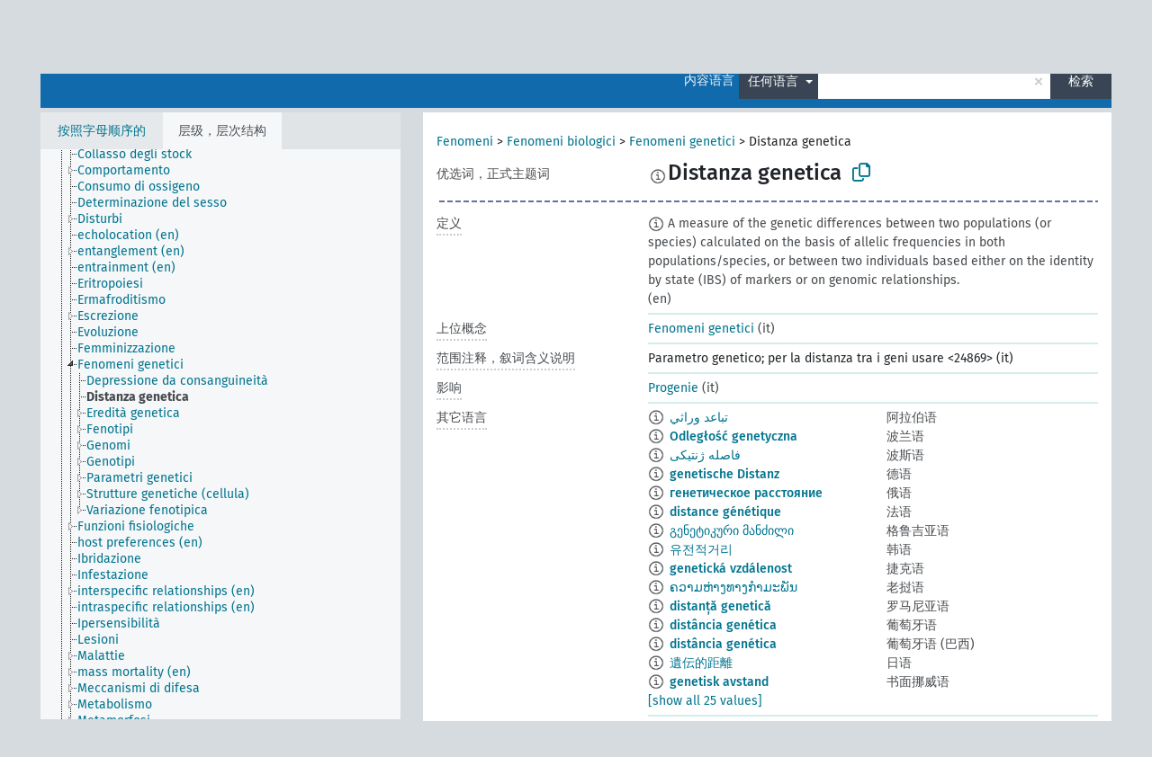

--- FILE ---
content_type: text/html; charset=UTF-8
request_url: https://agrovoc.fao.org/skosmosAsfa/asfa/zh/page/?uri=http://aims.fao.org/aos/agrovoc/c_27530&clang=it&anylang=on
body_size: 11918
content:
<!DOCTYPE html>
<html dir="ltr" lang="zh" prefix="og: https://ogp.me/ns#">
<head>
<base href="https://agrovoc.fao.org/skosmosAsfa/">
<link rel="shortcut icon" href="favicon.ico">
<meta http-equiv="X-UA-Compatible" content="IE=Edge">
<meta http-equiv="Content-Type" content="text/html; charset=UTF-8">
<meta name="viewport" content="width=device-width, initial-scale=1.0">
<meta name="format-detection" content="telephone=no">
<meta name="generator" content="Skosmos 2.18">
<meta name="title" content="Distanza genetica - Asfa - asfa">
<meta property="og:title" content="Distanza genetica - Asfa - asfa">
<meta name="description" content="Concept Distanza genetica in vocabulary ">
<meta property="og:description" content="Concept Distanza genetica in vocabulary ">
<link rel="canonical" href="https://agrovoc.fao.org/skosmosAsfa/asfa/zh/page/c_27530?clang=it">
<meta property="og:url" content="https://agrovoc.fao.org/skosmosAsfa/asfa/zh/page/c_27530?clang=it">
<meta property="og:type" content="website">
<meta property="og:site_name" content="asfa">
<link href="vendor/twbs/bootstrap/dist/css/bootstrap.min.css" media="screen, print" rel="stylesheet" type="text/css">
<link href="vendor/vakata/jstree/dist/themes/default/style.min.css" media="screen, print" rel="stylesheet" type="text/css">
<link href="vendor/davidstutz/bootstrap-multiselect/dist/css/bootstrap-multiselect.min.css" media="screen, print" rel="stylesheet" type="text/css">
<link href="resource/css/fira.css" media="screen, print" rel="stylesheet" type="text/css">
<link href="resource/fontawesome/css/fontawesome.css" media="screen, print" rel="stylesheet" type="text/css">
<link href="resource/fontawesome/css/regular.css" media="screen, print" rel="stylesheet" type="text/css">
<link href="resource/fontawesome/css/solid.css" media="screen, print" rel="stylesheet" type="text/css">
<link href="resource/css/styles.css" media="screen, print" rel="stylesheet" type="text/css">
<link href="resource/css/fao.css" media="screen, print" rel="stylesheet" type="text/css">

<title>Distanza genetica - Asfa - asfa</title>
</head>
<body class="vocab-asfa">
  <noscript>
    <strong>We're sorry but Skosmos doesn't work properly without JavaScript enabled. Please enable it to continue.</strong>
  </noscript>
  <a id="skiptocontent" href="asfa/zh/page/?uri=http//aims.fao.org/aos/agrovoc/c_27530&amp;clang=it&amp;anylang=on#maincontent">Skip to main</a>
  <div class="topbar-container topbar-white">
    <div class="topbar topbar-white">
      <div id="topbar-service-helper">
<a  class="service-zh" href="zh/?clang=it&anylang=on"><h1 id="service-name">Skosmos</h1></a>
</div>
<div id="topbar-language-navigation">
<div id="language" class="dropdown"><span class="navigation-font">|</span>
  <span class="navigation-font">界面语言:</span>
  <button type="button" class="btn btn-default dropdown-toggle navigation-font" data-bs-toggle="dropdown">中文<span class="caret"></span></button>
  <ul class="dropdown-menu dropdown-menu-end">
      <li><a class="dropdown-item" id="language-ar" class="versal" href="asfa/ar/page/?uri=http//aims.fao.org/aos/agrovoc/c_27530&amp;clang=it&amp;anylang=on"> العربية</a></li>
        <li><a class="dropdown-item" id="language-en" class="versal" href="asfa/en/page/?uri=http//aims.fao.org/aos/agrovoc/c_27530&amp;clang=it&amp;anylang=on"> English</a></li>
        <li><a class="dropdown-item" id="language-es" class="versal" href="asfa/es/page/?uri=http//aims.fao.org/aos/agrovoc/c_27530&amp;clang=it&amp;anylang=on"> español</a></li>
        <li><a class="dropdown-item" id="language-fr" class="versal" href="asfa/fr/page/?uri=http//aims.fao.org/aos/agrovoc/c_27530&amp;clang=it&amp;anylang=on"> français</a></li>
        <li><a class="dropdown-item" id="language-ru" class="versal" href="asfa/ru/page/?uri=http//aims.fao.org/aos/agrovoc/c_27530&amp;clang=it&amp;anylang=on"> русский</a></li>
          </ul>
</div>
<div id="navigation">
         <a href="http://www.fao.org/agrovoc/" class="navigation-font"> AGROVOC </a>
     <a href="zh/about?clang=it&anylang=on" id="navi2" class="navigation-font">
  关于  </a>
  <a href="asfa/zh/feedback?clang=it&anylang=on" id="navi3" class="navigation-font">
  意见反馈  </a>
  <span class="skosmos-tooltip-wrapper skosmos-tooltip t-bottom" id="navi4" tabindex="0" data-title="用点下划线在文本上悬停鼠标，以查看属性说明 &#xa; &#xa; 对于截词检索，请使用符号*作为*动物或*专利。对于检索词的结尾，检索将会自动截词，即使截词符号没有自动输入，因此输入cat将会产生和输入cat*同样的结果。">
    <span class="navigation-font">帮助</span>
  </span>
</div>
</div>

<!-- top-bar ENDS HERE -->

    </div>
  </div>
    <div class="headerbar">
    <div class="header-row"><div class="headerbar-coloured"></div><div class="header-left">
  <h1><a href="asfa/zh/?clang=it"></a></h1>
</div>
<div class="header-float">
      <h2 class="sr-only">Search from vocabulary</h2>
    <div class="search-vocab-text"><p>内容语言</p></div>
    <form class="navbar-form" role="search" name="text-search" action="asfa/zh/search">
    <input style="display: none" name="clang" value="it" id="lang-input">
    <div class="input-group">
      <div class="input-group-btn">
        <label class="sr-only" for="lang-dropdown-toggle">Content and search language</label>
        <button type="button" class="btn btn-default dropdown-toggle" data-bs-toggle="dropdown" aria-expanded="false" id="lang-dropdown-toggle">意大利语<span class="caret"></span></button>
        <ul class="dropdown-menu" aria-labelledby="lang-dropdown-toggle">
                            <li><a class="dropdown-item" href="asfa/zh/page/c_27530" class="lang-button" hreflang="zh">中文</a></li>
                    <li><a class="dropdown-item" href="asfa/zh/page/c_27530?clang=da" class="lang-button" hreflang="da">丹麦语</a></li>
                    <li><a class="dropdown-item" href="asfa/zh/page/c_27530?clang=uk" class="lang-button" hreflang="uk">乌克兰语</a></li>
                    <li><a class="dropdown-item" href="asfa/zh/page/c_27530?clang=nb" class="lang-button" hreflang="nb">书面挪威语</a></li>
                    <li><a class="dropdown-item" href="asfa/zh/page/c_27530?clang=ru" class="lang-button" hreflang="ru">俄语</a></li>
                    <li><a class="dropdown-item" href="asfa/zh/page/c_27530?clang=ca" class="lang-button" hreflang="ca">加泰罗尼亚语</a></li>
                    <li><a class="dropdown-item" href="asfa/zh/page/c_27530?clang=hu" class="lang-button" hreflang="hu">匈牙利语</a></li>
                    <li><a class="dropdown-item" href="asfa/zh/page/c_27530?clang=hi" class="lang-button" hreflang="hi">印地语</a></li>
                    <li><a class="dropdown-item" href="asfa/zh/page/c_27530?clang=tr" class="lang-button" hreflang="tr">土耳其语</a></li>
                    <li><a class="dropdown-item" href="asfa/zh/page/c_27530?clang=sr" class="lang-button" hreflang="sr">塞尔维亚语</a></li>
                    <li><a class="dropdown-item" href="asfa/zh/page/c_27530?clang=el" class="lang-button" hreflang="el">希腊语</a></li>
                    <li><a class="dropdown-item" href="asfa/zh/page/c_27530?clang=de" class="lang-button" hreflang="de">德语</a></li>
                    <li><a class="dropdown-item" href="asfa/zh/page/c_27530?clang=it" class="lang-button" hreflang="it">意大利语</a></li>
                    <li><a class="dropdown-item" href="asfa/zh/page/c_27530?clang=la" class="lang-button" hreflang="la">拉丁语</a></li>
                    <li><a class="dropdown-item" href="asfa/zh/page/c_27530?clang=nn" class="lang-button" hreflang="nn">挪威尼诺斯克语</a></li>
                    <li><a class="dropdown-item" href="asfa/zh/page/c_27530?clang=cs" class="lang-button" hreflang="cs">捷克语</a></li>
                    <li><a class="dropdown-item" href="asfa/zh/page/c_27530?clang=sk" class="lang-button" hreflang="sk">斯洛伐克语</a></li>
                    <li><a class="dropdown-item" href="asfa/zh/page/c_27530?clang=sw" class="lang-button" hreflang="sw">斯瓦希里语</a></li>
                    <li><a class="dropdown-item" href="asfa/zh/page/c_27530?clang=ja" class="lang-button" hreflang="ja">日语</a></li>
                    <li><a class="dropdown-item" href="asfa/zh/page/c_27530?clang=ka" class="lang-button" hreflang="ka">格鲁吉亚语</a></li>
                    <li><a class="dropdown-item" href="asfa/zh/page/c_27530?clang=fr" class="lang-button" hreflang="fr">法语</a></li>
                    <li><a class="dropdown-item" href="asfa/zh/page/c_27530?clang=pl" class="lang-button" hreflang="pl">波兰语</a></li>
                    <li><a class="dropdown-item" href="asfa/zh/page/c_27530?clang=fa" class="lang-button" hreflang="fa">波斯语</a></li>
                    <li><a class="dropdown-item" href="asfa/zh/page/c_27530?clang=te" class="lang-button" hreflang="te">泰卢固语</a></li>
                    <li><a class="dropdown-item" href="asfa/zh/page/c_27530?clang=th" class="lang-button" hreflang="th">泰语</a></li>
                    <li><a class="dropdown-item" href="asfa/zh/page/c_27530?clang=et" class="lang-button" hreflang="et">爱沙尼亚语</a></li>
                    <li><a class="dropdown-item" href="asfa/zh/page/c_27530?clang=sv" class="lang-button" hreflang="sv">瑞典语</a></li>
                    <li><a class="dropdown-item" href="asfa/zh/page/c_27530?clang=be" class="lang-button" hreflang="be">白俄罗斯语</a></li>
                    <li><a class="dropdown-item" href="asfa/zh/page/c_27530?clang=my" class="lang-button" hreflang="my">缅甸语</a></li>
                    <li><a class="dropdown-item" href="asfa/zh/page/c_27530?clang=ro" class="lang-button" hreflang="ro">罗马尼亚语</a></li>
                    <li><a class="dropdown-item" href="asfa/zh/page/c_27530?clang=lo" class="lang-button" hreflang="lo">老挝语</a></li>
                    <li><a class="dropdown-item" href="asfa/zh/page/c_27530?clang=fi" class="lang-button" hreflang="fi">芬兰语</a></li>
                    <li><a class="dropdown-item" href="asfa/zh/page/c_27530?clang=en" class="lang-button" hreflang="en">英语</a></li>
                    <li><a class="dropdown-item" href="asfa/zh/page/c_27530?clang=nl" class="lang-button" hreflang="nl">荷兰语</a></li>
                    <li><a class="dropdown-item" href="asfa/zh/page/c_27530?clang=pt" class="lang-button" hreflang="pt">葡萄牙语</a></li>
                    <li><a class="dropdown-item" href="asfa/zh/page/c_27530?clang=pt-BR" class="lang-button" hreflang="pt-BR">葡萄牙语 (巴西)</a></li>
                    <li><a class="dropdown-item" href="asfa/zh/page/c_27530?clang=es" class="lang-button" hreflang="es">西班牙语</a></li>
                    <li><a class="dropdown-item" href="asfa/zh/page/c_27530?clang=vi" class="lang-button" hreflang="vi">越南语</a></li>
                    <li><a class="dropdown-item" href="asfa/zh/page/c_27530?clang=ar" class="lang-button" hreflang="ar">阿拉伯语</a></li>
                    <li><a class="dropdown-item" href="asfa/zh/page/c_27530?clang=ko" class="lang-button" hreflang="ko">韩语</a></li>
                    <li><a class="dropdown-item" href="asfa/zh/page/c_27530?clang=ms" class="lang-button" hreflang="ms">马来语</a></li>
                    <li><a class="dropdown-item" href="asfa/zh/page/c_27530?clang=km" class="lang-button" hreflang="km">高棉语</a></li>
                            <li>
            <a class="dropdown-item" href="asfa/zh/page/?uri=http://aims.fao.org/aos/agrovoc/c_27530&amp;clang=it&amp;anylang=on"
              class="lang-button" id="lang-button-all">任何语言</a>
            <input name="anylang" type="checkbox" checked>
          </li>
        </ul>
      </div><!-- /btn-group -->
      <label class="sr-only" for="search-field">Enter search term</label>
      <input id="search-field" type="text" class="form-control" name="q" value="">
      <div class="input-group-btn">
        <label class="sr-only" for="search-all-button">Submit search</label>
        <button id="search-all-button" type="submit" class="btn btn-primary">检索</button>
      </div>
    </div>
      </form>
</div>
</div>  </div>
    <div class="main-container">
        <div id="sidebar">
          <div class="sidebar-buttons">
                <h2 class="sr-only">Sidebar listing: list and traverse vocabulary contents by a criterion</h2>
        <ul class="nav nav-tabs">
                                      <h3 class="sr-only">List vocabulary concepts alphabetically</h3>
                    <li id="alpha" class="nav-item"><a class="nav-link" href="asfa/zh/index?clang=it">按照字母顺序的</a></li>
                                                  <h3 class="sr-only">List vocabulary concepts hierarchically</h3>
                    <li id="hierarchy" class="nav-item">
            <a class="nav-link active" href="#" id="hier-trigger"
                        >层级，层次结构            </a>
          </li>
                                                </ul>
      </div>
      
            <h4 class="sr-only">Listing vocabulary concepts alphabetically</h4>
            <div class="sidebar-grey  concept-hierarchy">
        <div id="alphabetical-menu">
                  </div>
              </div>
        </div>
    
            <main id="maincontent" tabindex="-1">
            <div class="content">
        <div id="content-top"></div>
                     <h2 class="sr-only">Concept information</h2>
            <div class="concept-info">
      <div class="concept-main">
              <div class="row">
                                      <div class="crumb-path">
                        <a class="propertyvalue bread-crumb" href="asfa/zh/page/c_330704?clang=it">Fenomeni</a><span class="bread-crumb"> > </span>
                                                <a class="propertyvalue bread-crumb" href="asfa/zh/page/c_49871?clang=it">Fenomeni biologici</a><span class="bread-crumb"> > </span>
                                                <a class="propertyvalue bread-crumb" href="asfa/zh/page/c_330734?clang=it">Fenomeni genetici</a><span class="bread-crumb"> > </span>
                                                <span class="bread-crumb propertylabel-pink">Distanza genetica</span>
                                                </div>
                          </div>
            <div class="row property prop-preflabel"><div class="property-label property-label-pref"><h3 class="versal">
                                      优选词，正式主题词
                      </h3></div><div class="property-value-column"><span class="reified-property-value xl-pref-label tooltip-html"><img src="resource/pics/about.png"><div class="reified-tooltip tooltip-html-content"><p><span class="tooltip-prop">创建的</span>:
                <span class="versal">2006-10-09T00:00:00Z</span></p><p><span class="tooltip-prop">skos:notation</span>:
                <span class="versal">27530</span></p></div></span><span class="prefLabel" id="pref-label">Distanza genetica</span>
                &nbsp;
        <button type="button" data-bs-toggle="tooltip" data-bs-placement="button" title="Copy to clipboard" class="btn btn-default btn-xs copy-clipboard" for="#pref-label"><span class="fa-regular fa-copy"></span></button></div><div class="col-md-12"><div class="preflabel-spacer"></div></div></div>
                       <div class="row property prop-skos_definition">
          <div class="property-label">
            <h3 class="versal               property-click skosmos-tooltip-wrapper skosmos-tooltip t-top" data-title="某概念特定涵义的完全解释
              ">
                              定义
                          </h3>
          </div>
          <div class="property-value-column"><div class="property-value-wrapper">
                <ul>
                     <li>
                                                                            <span class="versal reified-property-value tooltip-html">
                  <img alt="Information" src="resource/pics/about.png"> A measure of the genetic differences between two populations (or species) calculated on the basis of allelic frequencies in both populations/species, or between two individuals based either on the identity by state (IBS) of markers or on genomic relationships.
                  <div class="reified-tooltip tooltip-html-content"><p><span class="tooltip-prop">创建的</span>: <a href="">1/13/23</a></p></div>
                </span>
                                                <span class="versal"> (en)</span>                                                      </li>
                </ul>
                </div></div></div>
                               <div class="row property prop-skos_broader">
          <div class="property-label">
            <h3 class="versal               property-click skosmos-tooltip-wrapper skosmos-tooltip t-top" data-title="上位概念
              ">
                              上位概念
                          </h3>
          </div>
          <div class="property-value-column"><div class="property-value-wrapper">
                <ul>
                     <li>
                                                                               <a href="asfa/zh/page/c_330734?clang=it"> Fenomeni genetici</a>
                                                <span class="versal"> (it)</span>                                                      </li>
                </ul>
                </div></div></div>
                               <div class="row property prop-skos_scopeNote">
          <div class="property-label">
            <h3 class="versal               property-click skosmos-tooltip-wrapper skosmos-tooltip t-top" data-title="概念使用与范围的说明
              ">
                              范围注释，叙词含义说明
                          </h3>
          </div>
          <div class="property-value-column"><div class="property-value-wrapper">
                <ul>
                     <li>
                                                                 <span>Parametro genetico; per la distanza tra i geni usare  &lt;24869&gt; (it)</span>
                                      </li>
                </ul>
                </div></div></div>
                               <div class="row property prop-http___aims_fao_org_aos_agrontology_affects">
          <div class="property-label">
            <h3 class="versal               property-click skosmos-tooltip-wrapper skosmos-tooltip t-top" data-title="X&lt;影响&gt; Y。媒介X的行为改变Y的状态或位置。例如：“水枯竭”&lt;影响&gt; “地下水位”，“机械损伤”&lt;影响&gt; “运输性能”。请勿用于疾病或病症；对于疾病和病症，使用&lt;损害/受...损害&gt;。
              ">
                              影响
                          </h3>
          </div>
          <div class="property-value-column"><div class="property-value-wrapper">
                <ul>
                     <li>
                                                                               <a href="asfa/zh/page/c_16019?clang=it"> Progenie</a>
                                                <span class="versal"> (it)</span>                                                      </li>
                </ul>
                </div></div></div>
                                <div class="row property prop-other-languages">
        <div class="property-label"><h3 class="versal property-click skosmos-tooltip-wrapper skosmos-tooltip t-top" data-title="其它语言中概念术语" >其它语言</h3></div>
        <div class="property-value-column">
          <div class="property-value-wrapper">
            <ul>
                                          <li class="row other-languages first-of-language">
                <div class="col-6 versal versal-pref">
                                    <span class="reified-property-value xl-label tooltip-html">
                    <img alt="Information" src="resource/pics/about.png">
                    <div class="reified-tooltip tooltip-html-content">
                                                              <p><span class="tooltip-prop">创建的</span>:
                        <span class="versal">2002-12-12T00:00:00Z</span>
                      </p>
                                                                                  <p><span class="tooltip-prop">skos:notation</span>:
                        <span class="versal">27530</span>
                      </p>
                                                            </div>
                  </span>
                                                      <a href='asfa/zh/page/c_27530?clang=ar' hreflang='ar'>تباعد وراثي</a>
                                  </div>
                <div class="col-6 versal"><p>阿拉伯语</p></div>
              </li>
                                                        <li class="row other-languages first-of-language">
                <div class="col-6 versal versal-pref">
                                    <span class="reified-property-value xl-label tooltip-html">
                    <img alt="Information" src="resource/pics/about.png">
                    <div class="reified-tooltip tooltip-html-content">
                                                              <p><span class="tooltip-prop">创建的</span>:
                        <span class="versal">2006-12-19T00:00:00Z</span>
                      </p>
                                                                                  <p><span class="tooltip-prop">skos:notation</span>:
                        <span class="versal">27530</span>
                      </p>
                                                            </div>
                  </span>
                                                      <a href='asfa/zh/page/c_27530?clang=pl' hreflang='pl'>Odległość genetyczna</a>
                                  </div>
                <div class="col-6 versal"><p>波兰语</p></div>
              </li>
                                                        <li class="row other-languages first-of-language">
                <div class="col-6 versal versal-pref">
                                    <span class="reified-property-value xl-label tooltip-html">
                    <img alt="Information" src="resource/pics/about.png">
                    <div class="reified-tooltip tooltip-html-content">
                                                              <p><span class="tooltip-prop">创建的</span>:
                        <span class="versal">2007-04-20T00:00:00Z</span>
                      </p>
                                                                                  <p><span class="tooltip-prop">skos:notation</span>:
                        <span class="versal">27530</span>
                      </p>
                                                            </div>
                  </span>
                                                      <a href='asfa/zh/page/c_27530?clang=fa' hreflang='fa'>فاصله ژنتیکی</a>
                                  </div>
                <div class="col-6 versal"><p>波斯语</p></div>
              </li>
                                                        <li class="row other-languages first-of-language">
                <div class="col-6 versal versal-pref">
                                    <span class="reified-property-value xl-label tooltip-html">
                    <img alt="Information" src="resource/pics/about.png">
                    <div class="reified-tooltip tooltip-html-content">
                                                              <p><span class="tooltip-prop">创建的</span>:
                        <span class="versal">1996-12-24T00:00:00Z</span>
                      </p>
                                                                                  <p><span class="tooltip-prop">最后修改</span>:
                        <span class="versal">2019-11-15T14:45:00Z</span>
                      </p>
                                                                                  <p><span class="tooltip-prop">skos:notation</span>:
                        <span class="versal">27530</span>
                      </p>
                                                            </div>
                  </span>
                                                      <a href='asfa/zh/page/c_27530?clang=de' hreflang='de'>genetische Distanz</a>
                                  </div>
                <div class="col-6 versal"><p>德语</p></div>
              </li>
                                                        <li class="row other-languages first-of-language">
                <div class="col-6 versal versal-pref">
                                    <span class="reified-property-value xl-label tooltip-html">
                    <img alt="Information" src="resource/pics/about.png">
                    <div class="reified-tooltip tooltip-html-content">
                                                              <p><span class="tooltip-prop">创建的</span>:
                        <span class="versal">2008-03-03T00:00:00Z</span>
                      </p>
                                                                                  <p><span class="tooltip-prop">skos:notation</span>:
                        <span class="versal">27530</span>
                      </p>
                                                            </div>
                  </span>
                                                      <a href='asfa/zh/page/c_27530?clang=ru' hreflang='ru'>генетическое расстояние</a>
                                  </div>
                <div class="col-6 versal"><p>俄语</p></div>
              </li>
                                                        <li class="row other-languages first-of-language">
                <div class="col-6 versal versal-pref">
                                    <span class="reified-property-value xl-label tooltip-html">
                    <img alt="Information" src="resource/pics/about.png">
                    <div class="reified-tooltip tooltip-html-content">
                                                              <p><span class="tooltip-prop">创建的</span>:
                        <span class="versal">1989-09-27T00:00:00Z</span>
                      </p>
                                                                                  <p><span class="tooltip-prop">最后修改</span>:
                        <span class="versal">2021-05-24T17:34:42Z</span>
                      </p>
                                                                                  <p><span class="tooltip-prop">skos:notation</span>:
                        <span class="versal">27530</span>
                      </p>
                                                            </div>
                  </span>
                                                      <a href='asfa/zh/page/c_27530?clang=fr' hreflang='fr'>distance génétique</a>
                                  </div>
                <div class="col-6 versal"><p>法语</p></div>
              </li>
                                                        <li class="row other-languages first-of-language">
                <div class="col-6 versal versal-pref">
                                    <span class="reified-property-value xl-label tooltip-html">
                    <img alt="Information" src="resource/pics/about.png">
                    <div class="reified-tooltip tooltip-html-content">
                                                              <p><span class="tooltip-prop">创建的</span>:
                        <span class="versal">2017-08-11T17:34:42Z</span>
                      </p>
                                                                                  <p><span class="tooltip-prop">最后修改</span>:
                        <span class="versal">2017-08-15T09:47:31Z</span>
                      </p>
                                                            </div>
                  </span>
                                                      <a href='asfa/zh/page/c_27530?clang=ka' hreflang='ka'>გენეტიკური მანძილი</a>
                                  </div>
                <div class="col-6 versal"><p>格鲁吉亚语</p></div>
              </li>
                                                        <li class="row other-languages first-of-language">
                <div class="col-6 versal versal-pref">
                                    <span class="reified-property-value xl-label tooltip-html">
                    <img alt="Information" src="resource/pics/about.png">
                    <div class="reified-tooltip tooltip-html-content">
                                                              <p><span class="tooltip-prop">创建的</span>:
                        <span class="versal">2009-12-02T00:00:00Z</span>
                      </p>
                                                                                  <p><span class="tooltip-prop">skos:notation</span>:
                        <span class="versal">27530</span>
                      </p>
                                                            </div>
                  </span>
                                                      <a href='asfa/zh/page/c_27530?clang=ko' hreflang='ko'>유전적거리</a>
                                  </div>
                <div class="col-6 versal"><p>韩语</p></div>
              </li>
                                                        <li class="row other-languages first-of-language">
                <div class="col-6 versal versal-pref">
                                    <span class="reified-property-value xl-label tooltip-html">
                    <img alt="Information" src="resource/pics/about.png">
                    <div class="reified-tooltip tooltip-html-content">
                                                              <p><span class="tooltip-prop">创建的</span>:
                        <span class="versal">2003-03-27T00:00:00Z</span>
                      </p>
                                                                                  <p><span class="tooltip-prop">skos:notation</span>:
                        <span class="versal">27530</span>
                      </p>
                                                            </div>
                  </span>
                                                      <a href='asfa/zh/page/c_27530?clang=cs' hreflang='cs'>genetická vzdálenost</a>
                                  </div>
                <div class="col-6 versal"><p>捷克语</p></div>
              </li>
                                                        <li class="row other-languages first-of-language">
                <div class="col-6 versal versal-pref">
                                    <span class="reified-property-value xl-label tooltip-html">
                    <img alt="Information" src="resource/pics/about.png">
                    <div class="reified-tooltip tooltip-html-content">
                                                              <p><span class="tooltip-prop">创建的</span>:
                        <span class="versal">2005-12-16T00:00:00Z</span>
                      </p>
                                                                                  <p><span class="tooltip-prop">skos:notation</span>:
                        <span class="versal">27530</span>
                      </p>
                                                            </div>
                  </span>
                                                      <a href='asfa/zh/page/c_27530?clang=lo' hreflang='lo'>ຄວາມຫ່າງທາງກຳມະພັນ</a>
                                  </div>
                <div class="col-6 versal"><p>老挝语</p></div>
              </li>
                                                        <li class="row other-languages first-of-language">
                <div class="col-6 versal versal-pref">
                                    <span class="reified-property-value xl-label tooltip-html">
                    <img alt="Information" src="resource/pics/about.png">
                    <div class="reified-tooltip tooltip-html-content">
                                                              <p><span class="tooltip-prop">创建的</span>:
                        <span class="versal">2015-11-15T13:47:23Z</span>
                      </p>
                                                                                  <p><span class="tooltip-prop">最后修改</span>:
                        <span class="versal">2015-11-27T22:05:30Z</span>
                      </p>
                                                                                  <p><span class="tooltip-prop">skos:notation</span>:
                        <span class="versal">27530</span>
                      </p>
                                                            </div>
                  </span>
                                                      <a href='asfa/zh/page/c_27530?clang=ro' hreflang='ro'>distanță genetică</a>
                                  </div>
                <div class="col-6 versal"><p>罗马尼亚语</p></div>
              </li>
                                                        <li class="row other-languages first-of-language">
                <div class="col-6 versal versal-pref">
                                    <span class="reified-property-value xl-label tooltip-html">
                    <img alt="Information" src="resource/pics/about.png">
                    <div class="reified-tooltip tooltip-html-content">
                                                              <p><span class="tooltip-prop">创建的</span>:
                        <span class="versal">1998-08-04T00:00:00Z</span>
                      </p>
                                                                                  <p><span class="tooltip-prop">最后修改</span>:
                        <span class="versal">2021-06-16T21:24:42Z</span>
                      </p>
                                                                                  <p><span class="tooltip-prop">skos:notation</span>:
                        <span class="versal">27530</span>
                      </p>
                                                            </div>
                  </span>
                                                      <a href='asfa/zh/page/c_27530?clang=pt' hreflang='pt'>distância genética</a>
                                  </div>
                <div class="col-6 versal"><p>葡萄牙语</p></div>
              </li>
                                                        <li class="row other-languages first-of-language">
                <div class="col-6 versal versal-pref">
                                    <span class="reified-property-value xl-label tooltip-html">
                    <img alt="Information" src="resource/pics/about.png">
                    <div class="reified-tooltip tooltip-html-content">
                                                              <p><span class="tooltip-prop">创建的</span>:
                        <span class="versal">2025-05-27T14:58:42Z</span>
                      </p>
                                                            </div>
                  </span>
                                                      <a href='asfa/zh/page/c_27530?clang=pt-BR' hreflang='pt-BR'>distância genética</a>
                                  </div>
                <div class="col-6 versal"><p>葡萄牙语 (巴西)</p></div>
              </li>
                                                        <li class="row other-languages first-of-language">
                <div class="col-6 versal versal-pref">
                                    <span class="reified-property-value xl-label tooltip-html">
                    <img alt="Information" src="resource/pics/about.png">
                    <div class="reified-tooltip tooltip-html-content">
                                                              <p><span class="tooltip-prop">创建的</span>:
                        <span class="versal">2005-08-09T00:00:00Z</span>
                      </p>
                                                                                  <p><span class="tooltip-prop">skos:notation</span>:
                        <span class="versal">27530</span>
                      </p>
                                                            </div>
                  </span>
                                                      <a href='asfa/zh/page/c_27530?clang=ja' hreflang='ja'>遺伝的距離</a>
                                  </div>
                <div class="col-6 versal"><p>日语</p></div>
              </li>
                                                        <li class="row other-languages first-of-language">
                <div class="col-6 versal versal-pref">
                                    <span class="reified-property-value xl-label tooltip-html">
                    <img alt="Information" src="resource/pics/about.png">
                    <div class="reified-tooltip tooltip-html-content">
                                                              <p><span class="tooltip-prop">创建的</span>:
                        <span class="versal">2024-01-24T13:53:25</span>
                      </p>
                                                            </div>
                  </span>
                                                      <a href='asfa/zh/page/c_27530?clang=nb' hreflang='nb'>genetisk avstand</a>
                                  </div>
                <div class="col-6 versal"><p>书面挪威语</p></div>
              </li>
                                                        <li class="row other-languages first-of-language">
                <div class="col-6 versal versal-pref">
                                    <span class="reified-property-value xl-label tooltip-html">
                    <img alt="Information" src="resource/pics/about.png">
                    <div class="reified-tooltip tooltip-html-content">
                                                              <p><span class="tooltip-prop">创建的</span>:
                        <span class="versal">2005-12-16T00:00:00Z</span>
                      </p>
                                                                                  <p><span class="tooltip-prop">skos:notation</span>:
                        <span class="versal">27530</span>
                      </p>
                                                            </div>
                  </span>
                                                      <a href='asfa/zh/page/c_27530?clang=sk' hreflang='sk'>genetická vzdialenosť</a>
                                  </div>
                <div class="col-6 versal"><p>斯洛伐克语</p></div>
              </li>
                                                        <li class="row other-languages first-of-language">
                <div class="col-6 versal versal-pref">
                                    <span class="reified-property-value xl-label tooltip-html">
                    <img alt="Information" src="resource/pics/about.png">
                    <div class="reified-tooltip tooltip-html-content">
                                                              <p><span class="tooltip-prop">创建的</span>:
                        <span class="versal">2022-02-25T15:03:42Z</span>
                      </p>
                                                                                  <p><span class="tooltip-prop">最后修改</span>:
                        <span class="versal">2022-02-25T16:06:15</span>
                      </p>
                                                            </div>
                  </span>
                                                      <a href='asfa/zh/page/c_27530?clang=sw' hreflang='sw'>umbali wa maumbile</a>
                                  </div>
                <div class="col-6 versal"><p>斯瓦希里语</p></div>
              </li>
                                                        <li class="row other-languages first-of-language">
                <div class="col-6 versal versal-pref">
                                    <span class="reified-property-value xl-label tooltip-html">
                    <img alt="Information" src="resource/pics/about.png">
                    <div class="reified-tooltip tooltip-html-content">
                                                              <p><span class="tooltip-prop">创建的</span>:
                        <span class="versal">2005-08-19T00:00:00Z</span>
                      </p>
                                                                                  <p><span class="tooltip-prop">skos:notation</span>:
                        <span class="versal">27530</span>
                      </p>
                                                            </div>
                  </span>
                                                      <a href='asfa/zh/page/c_27530?clang=th' hreflang='th'>ความห่างทางพันธุกรรม</a>
                                  </div>
                <div class="col-6 versal"><p>泰语</p></div>
              </li>
                                                        <li class="row other-languages first-of-language">
                <div class="col-6 versal versal-pref">
                                    <span class="reified-property-value xl-label tooltip-html">
                    <img alt="Information" src="resource/pics/about.png">
                    <div class="reified-tooltip tooltip-html-content">
                                                              <p><span class="tooltip-prop">创建的</span>:
                        <span class="versal">2011-11-20T20:52:13Z</span>
                      </p>
                                                                                  <p><span class="tooltip-prop">最后修改</span>:
                        <span class="versal">2013-08-27T20:09:28Z</span>
                      </p>
                                                                                  <p><span class="tooltip-prop">skos:notation</span>:
                        <span class="versal">27530</span>
                      </p>
                                                            </div>
                  </span>
                                                      <a href='asfa/zh/page/c_27530?clang=tr' hreflang='tr'>genetik uzaklık</a>
                                  </div>
                <div class="col-6 versal"><p>土耳其语</p></div>
              </li>
                                                        <li class="row other-languages first-of-language">
                <div class="col-6 versal versal-pref">
                                    <span class="reified-property-value xl-label tooltip-html">
                    <img alt="Information" src="resource/pics/about.png">
                    <div class="reified-tooltip tooltip-html-content">
                                                              <p><span class="tooltip-prop">创建的</span>:
                        <span class="versal">1989-09-27T00:00:00Z</span>
                      </p>
                                                                                  <p><span class="tooltip-prop">skos:notation</span>:
                        <span class="versal">27530</span>
                      </p>
                                                            </div>
                  </span>
                                                      <a href='asfa/zh/page/c_27530?clang=es' hreflang='es'>Distancia genética</a>
                                  </div>
                <div class="col-6 versal"><p>西班牙语</p></div>
              </li>
                                                        <li class="row other-languages first-of-language">
                <div class="col-6 versal versal-pref">
                                    <span class="reified-property-value xl-label tooltip-html">
                    <img alt="Information" src="resource/pics/about.png">
                    <div class="reified-tooltip tooltip-html-content">
                                                              <p><span class="tooltip-prop">创建的</span>:
                        <span class="versal">2006-12-06T00:00:00Z</span>
                      </p>
                                                                                  <p><span class="tooltip-prop">skos:notation</span>:
                        <span class="versal">27530</span>
                      </p>
                                                            </div>
                  </span>
                                                      <a href='asfa/zh/page/c_27530?clang=hu' hreflang='hu'>genetikai távolság</a>
                                  </div>
                <div class="col-6 versal"><p>匈牙利语</p></div>
              </li>
                                                        <li class="row other-languages first-of-language">
                <div class="col-6 versal versal-pref">
                                    <span class="reified-property-value xl-label tooltip-html">
                    <img alt="Information" src="resource/pics/about.png">
                    <div class="reified-tooltip tooltip-html-content">
                                                              <p><span class="tooltip-prop">创建的</span>:
                        <span class="versal">1989-09-27T00:00:00Z</span>
                      </p>
                                                                                  <p><span class="tooltip-prop">skos:notation</span>:
                        <span class="versal">27530</span>
                      </p>
                                                            </div>
                  </span>
                                                      <a href='asfa/zh/page/c_27530?clang=hi' hreflang='hi'>अनुवांशिक दूरी</a>
                                  </div>
                <div class="col-6 versal"><p>印地语</p></div>
              </li>
                                                        <li class="row other-languages first-of-language">
                <div class="col-6 versal versal-pref">
                                    <span class="reified-property-value xl-label tooltip-html">
                    <img alt="Information" src="resource/pics/about.png">
                    <div class="reified-tooltip tooltip-html-content">
                                                              <p><span class="tooltip-prop">创建的</span>:
                        <span class="versal">1989-09-27T00:00:00Z</span>
                      </p>
                                                                                  <p><span class="tooltip-prop">skos:notation</span>:
                        <span class="versal">27530</span>
                      </p>
                                                            </div>
                  </span>
                                                      <a href='asfa/zh/page/c_27530?clang=en' hreflang='en'>genetic distance</a>
                                  </div>
                <div class="col-6 versal"><p>英语</p></div>
              </li>
                                                        <li class="row other-languages first-of-language">
                <div class="col-6 versal versal-pref">
                                    <span class="reified-property-value xl-label tooltip-html">
                    <img alt="Information" src="resource/pics/about.png">
                    <div class="reified-tooltip tooltip-html-content">
                                                              <p><span class="tooltip-prop">创建的</span>:
                        <span class="versal">2024-01-31T12:23:42Z</span>
                      </p>
                                                            </div>
                  </span>
                                                      <a href='asfa/zh/page/c_27530?clang=vi' hreflang='vi'>khoàng cách di truyền</a>
                                  </div>
                <div class="col-6 versal"><p>越南语</p></div>
              </li>
                                                        <li class="row other-languages first-of-language">
                <div class="col-6 versal versal-pref">
                                    <span class="reified-property-value xl-label tooltip-html">
                    <img alt="Information" src="resource/pics/about.png">
                    <div class="reified-tooltip tooltip-html-content">
                                                              <p><span class="tooltip-prop">创建的</span>:
                        <span class="versal">2002-12-12T00:00:00Z</span>
                      </p>
                                                                                  <p><span class="tooltip-prop">skos:notation</span>:
                        <span class="versal">27530</span>
                      </p>
                                                            </div>
                  </span>
                                                      <a href='asfa/zh/page/c_27530' hreflang='zh'>遗传距离</a>
                                  </div>
                <div class="col-6 versal"><p>中文</p></div>
              </li>
                                        </ul>
          </div>
        </div>
      </div>
              <div class="row property prop-uri">
            <div class="property-label"><h3 class="versal">URI</h3></div>
            <div class="property-value-column">
                <div class="property-value-wrapper">
                    <span class="versal uri-input-box" id="uri-input-box">http://aims.fao.org/aos/agrovoc/c_27530</span>
                    <button type="button" data-bs-toggle="tooltip" data-bs-placement="button" title="Copy to clipboard" class="btn btn-default btn-xs copy-clipboard" for="#uri-input-box">
                      <span class="fa-regular fa-copy"></span>
                    </button>
                </div>
            </div>
        </div>
        <div class="row">
            <div class="property-label"><h3 class="versal">下载此概念</h3></div>
            <div class="property-value-column">
<span class="versal concept-download-links"><a href="rest/v1/asfa/data?uri=http%3A%2F%2Faims.fao.org%2Faos%2Fagrovoc%2Fc_27530&amp;format=application/rdf%2Bxml">RDF/XML</a>
          <a href="rest/v1/asfa/data?uri=http%3A%2F%2Faims.fao.org%2Faos%2Fagrovoc%2Fc_27530&amp;format=text/turtle">
            TURTLE</a>
          <a href="rest/v1/asfa/data?uri=http%3A%2F%2Faims.fao.org%2Faos%2Fagrovoc%2Fc_27530&amp;format=application/ld%2Bjson">JSON-LD</a>
        </span><span class="versal date-info">创建的 2011/11/20, 最后修改 2025/5/27</span>            </div>
        </div>
      </div>
      <!-- appendix / concept mapping properties -->
      <div
          class="concept-appendix hidden"
          data-concept-uri="http://aims.fao.org/aos/agrovoc/c_27530"
          data-concept-type="skos:Concept"
          >
      </div>
    </div>
    
  

<template id="property-mappings-template">
    {{#each properties}}
    <div class="row{{#ifDeprecated concept.type 'skosext:DeprecatedConcept'}} deprecated{{/ifDeprecated}} property prop-{{ id }}">
        <div class="property-label"><h3 class="versal{{#ifNotInDescription type description}} property-click skosmos-tooltip-wrapper skosmos-tooltip t-top" data-title="{{ description }}{{/ifNotInDescription}}">{{label}}</h3></div>
        <div class="property-value-column">
            {{#each values }} {{! loop through ConceptPropertyValue objects }}
            {{#if prefLabel }}
            <div class="row">
                <div class="col-5">
                    <a class="versal" href="{{hrefLink}}">{{#if notation }}<span class="versal">{{ notation }} </span>{{/if}}{{ prefLabel }}</a>
                    {{#ifDifferentLabelLang lang }}<span class="propertyvalue"> ({{ lang }})</span>{{/ifDifferentLabelLang}}
                </div>
                {{#if vocabName }}
                    <span class="appendix-vocab-label col-7">{{ vocabName }}</span>
                {{/if}}
            </div>
            {{/if}}
            {{/each}}
        </div>
    </div>
    {{/each}}
</template>

        <div id="content-bottom"></div>
      </div>
    </main>
            <footer id="footer"></footer>
  </div>
  <script>
<!-- translations needed in javascript -->
var noResultsTranslation = "没有结果";
var loading_text = "加载更多条目";
var loading_failed_text = "Error: Loading more items failed!";
var loading_retry_text = "Retry";
var jstree_loading = "加载中 ...";
var results_disp = "所有...%d的结果已显示。";
var all_vocabs  = "全部源自，所有来源";
var n_selected = "所选的，选择的";
var missing_value = "需要赋值，不能为空。";
var expand_paths = "显示所有路径";
var expand_propvals = "show all # values";
var hiertrans = "层级，层次结构";
var depr_trans = "Deprecated concept";
var sr_only_translations = {
  hierarchy_listing: "Hierarchical listing of vocabulary concepts",
  groups_listing: "Hierarchical listing of vocabulary concepts and groupings",
};

<!-- variables passed through to javascript -->
var lang = "zh";
var content_lang = "it";
var vocab = "asfa";
var uri = "http://aims.fao.org/aos/agrovoc/c_27530";
var prefLabels = [{"lang": "it","label": "Distanza genetica"}];
var uriSpace = "http://aims.fao.org/aos/agrovoc/";
var showNotation = true;
var sortByNotation = null;
var languageOrder = ["it","en","zh","da","uk","nb","ru","ca","hu","hi","tr","sr","el","de","la","nn","cs","sk","sw","ja","ka","fr","pl","fa","te","th","et","sv","be","my","ro","lo","fi","nl","pt","pt-BR","es","vi","ar","ko","ms","km"];
var vocShortName = "Asfa";
var explicitLangCodes = true;
var pluginParameters = [];
</script>

<script type="application/ld+json">
{"@context":{"skos":"http://www.w3.org/2004/02/skos/core#","isothes":"http://purl.org/iso25964/skos-thes#","rdfs":"http://www.w3.org/2000/01/rdf-schema#","owl":"http://www.w3.org/2002/07/owl#","dct":"http://purl.org/dc/terms/","dc11":"http://purl.org/dc/elements/1.1/","uri":"@id","type":"@type","lang":"@language","value":"@value","graph":"@graph","label":"rdfs:label","prefLabel":"skos:prefLabel","altLabel":"skos:altLabel","hiddenLabel":"skos:hiddenLabel","broader":"skos:broader","narrower":"skos:narrower","related":"skos:related","inScheme":"skos:inScheme","schema":"http://schema.org/","wd":"http://www.wikidata.org/entity/","wdt":"http://www.wikidata.org/prop/direct/","asfa":"http://aims.fao.org/aos/agrovoc/"},"graph":[{"uri":"http://aims.fao.org/aos/agrontology#affects","rdfs:comment":[{"lang":"ar","value":"س <يؤثر على> ع. أي إجراء من العامل س يؤدي إلى تغيير حالة أو موقع ع\nعلى سبيل المثال: \"نضوب المياه\" <يؤثر على> \"منسوب المياه الجوفية\"\n\"الضرر الميكانيكي\" <يؤثر على> \"جودة النقل\"\nلا تستخدم للأمراض أو الاضطرابات. لهؤلاء استخدم <afflicts / isAfflictedBy>."},{"lang":"zh","value":"X<影响> Y。媒介X的行为改变Y的状态或位置。例如：“水枯竭”<影响> “地下水位”，“机械损伤”<影响> “运输性能”。请勿用于疾病或病症；对于疾病和病症，使用<损害/受...损害>。"},{"lang":"ru","value":"X <влияет на> Y. Действие агента X изменяет состояние или местоположение Y. Например, \"истощение водных ресурсов\" <влияет на> \"уровень грунтовых вод\", \"механические повреждения\" <влияют на> \"пригодность к транспортировке\". Не используйте для болезней или расстройств; для них используйте <поражает/на ... негативно влияет болезнь .....>. "},{"lang":"en","value":"X <affects> Y. Action of agent X changes the state or location of Y. E.g. \"water depletion\" <affects> \"groundwater table\", \"mechanical damage\" <affects> “transporting quality”. Do not use for diseases or disorders; for those, use <afflicts/is afflicted by>. "},{"lang":"fr","value":"X <affecte> Y. L'agent X agit sur l'objet Y de telle sorte que Y change d'état ou de localisation. Par exemple, \"tarissement\" <affecte> \"nappe souterraine\",  \"dégât mécanique\" <affecte> \"aptitude au transport\". Ne l'utilisez pas pour des maladies ou des désordres : pour ceux-là, utilisez <afflige/est affligé par>."},{"lang":"es","value":"X <afecta> Y. La acción del agente X cambia el estado o la ubicación de Y. Ej. \"Agotamiento del agua\" <afecta> \"Capa freática\", \"Daño mecánico\" <afecta> \"Aptitud para el transporte\". No lo utilice para enfermedades o trastornos; para ellos, utilice <aflige/está afligido por>. "}],"label":[{"lang":"zh","value":"影响"},{"lang":"ar","value":"يؤثر"},{"lang":"ru","value":"влияет на"},{"lang":"en","value":"Affects"},{"lang":"fr","value":"Affecte"},{"lang":"es","value":"Afecta"}],"rdfs:subPropertyOf":{"uri":"http://aims.fao.org/aos/agrontology#causativeRelationship"}},{"uri":"asfa:c_16019","type":"skos:Concept","prefLabel":[{"lang":"sw","value":"uzao"},{"lang":"be","value":"патомства"},{"lang":"ro","value":"descendență"},{"lang":"sr","value":"потомство"},{"lang":"ka","value":"შთამომავლობა"},{"lang":"uk","value":"потомство"},{"lang":"tr","value":"döl"},{"lang":"zh","value":"后代"},{"lang":"th","value":"รุ่นลูก"},{"lang":"sk","value":"potomstvo"},{"lang":"ar","value":"نسل"},{"lang":"cs","value":"potomstvo"},{"lang":"de","value":"Nachkommenschaft"},{"lang":"en","value":"progeny"},{"lang":"es","value":"Progenie"},{"lang":"fa","value":"نتاج"},{"lang":"fr","value":"descendance"},{"lang":"hi","value":"संतति"},{"lang":"hu","value":"utód"},{"lang":"it","value":"Progenie"},{"lang":"ja","value":"後代"},{"lang":"ko","value":"후대"},{"lang":"pl","value":"Potomstwo"},{"lang":"pt","value":"progénie"},{"lang":"ru","value":"потомство"}]},{"uri":"asfa:c_27530","type":"skos:Concept","http://aims.fao.org/aos/agrontology#affects":{"uri":"asfa:c_16019"},"dct:created":{"type":"http://www.w3.org/2001/XMLSchema#dateTime","value":"2011-11-20T20:52:13Z"},"dct:modified":{"type":"http://www.w3.org/2001/XMLSchema#dateTime","value":"2025-05-27T14:58:42Z"},"broader":{"uri":"asfa:c_330734"},"skos:closeMatch":{"uri":"http://dbpedia.org/resource/Genetic_distance"},"skos:definition":{"uri":"asfa:xDef_2b16232a"},"skos:exactMatch":{"uri":"https://lod.nal.usda.gov/nalt/42623"},"inScheme":{"uri":"asfa:conceptScheme_7a97495f"},"prefLabel":[{"lang":"pt-BR","value":"distância genética"},{"lang":"vi","value":"khoàng cách di truyền"},{"lang":"nb","value":"genetisk avstand"},{"lang":"sw","value":"umbali wa maumbile"},{"lang":"ro","value":"distanță genetică"},{"lang":"ka","value":"გენეტიკური მანძილი"},{"lang":"tr","value":"genetik uzaklık"},{"lang":"zh","value":"遗传距离"},{"lang":"th","value":"ความห่างทางพันธุกรรม"},{"lang":"sk","value":"genetická vzdialenosť"},{"lang":"ru","value":"генетическое расстояние"},{"lang":"pt","value":"distância genética"},{"lang":"ar","value":"تباعد وراثي"},{"lang":"cs","value":"genetická vzdálenost"},{"lang":"de","value":"genetische Distanz"},{"lang":"en","value":"genetic distance"},{"lang":"es","value":"Distancia genética"},{"lang":"fa","value":"فاصله ژنتیکی"},{"lang":"fr","value":"distance génétique"},{"lang":"hi","value":"अनुवांशिक दूरी"},{"lang":"hu","value":"genetikai távolság"},{"lang":"it","value":"Distanza genetica"},{"lang":"ja","value":"遺伝的距離"},{"lang":"ko","value":"유전적거리"},{"lang":"lo","value":"ຄວາມຫ່າງທາງກຳມະພັນ"},{"lang":"pl","value":"Odległość genetyczna"}],"skos:scopeNote":[{"lang":"de","value":"Genetischer Parameter; für Genabstand <24869> benutzen"},{"lang":"tr","value":"Genetik parametre; genler arası uzaklık için <25029> kodlu terimi kullan\n"},{"lang":"th","value":"ตัวแปรทางพันธุกรรม, สำหรับระยะห่างของยีนใช้ <24869>"},{"lang":"pt","value":"Parâmetro genético; para distância genica usar <24869>"},{"lang":"pl","value":"Parametr genetyczny; dla genu używaj <24869>"},{"lang":"lo","value":"ຕົວທຽມທາງພັນທຸກຳ; ສຳລັບໄລຍະຫວ່າງພັນທຸກຳ ໃຫ້ໃຊ້ <24869>"},{"lang":"it","value":"Parametro genetico; per la distanza tra i geni usare  <24869>"},{"lang":"hu","value":"Genetikai paraméter; Gének távolsága: <24869>"},{"lang":"fr","value":"Paramètre génétique; pour distance de gènes utiliser <24869>"},{"lang":"fa","value":"عامل ژنتیکی؛ برای فاصله ژن به کار برید \"\"ژنگاه‌ها\"\""},{"lang":"es","value":"Parámetro genético; para distancia de genes use <24869>"},{"lang":"en","value":"Genetic parameter; for gene distance use <24869>"}],"http://www.w3.org/2008/05/skos-xl#prefLabel":[{"uri":"asfa:xl_pt-BR_001667c9"},{"uri":"asfa:xl_vi_e78f6048"},{"uri":"asfa:xl_nb_580a59bf"},{"uri":"asfa:xl_sw_76ee4a95"},{"uri":"asfa:xl_ro_02b85afd"},{"uri":"asfa:xl_ka_c0f39ce0"},{"uri":"asfa:xl_tr_27530_1321793533603"},{"uri":"asfa:xl_zh_1299512477137"},{"uri":"asfa:xl_th_1299512477097"},{"uri":"asfa:xl_sk_1299512477059"},{"uri":"asfa:xl_ru_1299512477025"},{"uri":"asfa:xl_pt_1299512476859"},{"uri":"asfa:xl_pl_1299512476826"},{"uri":"asfa:xl_lo_1299512476606"},{"uri":"asfa:xl_ko_1299512476572"},{"uri":"asfa:xl_ja_1299512476540"},{"uri":"asfa:xl_it_1299512476507"},{"uri":"asfa:xl_hu_1299512476477"},{"uri":"asfa:xl_hi_1299512476450"},{"uri":"asfa:xl_fr_1299512476423"},{"uri":"asfa:xl_fa_1299512476399"},{"uri":"asfa:xl_es_1299512476377"},{"uri":"asfa:xl_en_1299512476356"},{"uri":"asfa:xl_de_1299512476335"},{"uri":"asfa:xl_cs_1299512476317"},{"uri":"asfa:xl_ar_1299512476299"}]},{"uri":"asfa:c_330734","type":"skos:Concept","narrower":{"uri":"asfa:c_27530"},"prefLabel":[{"lang":"pt-BR","value":"fenômeno genético"},{"lang":"nn","value":"genetiske fenomen"},{"lang":"nb","value":"genetiske fenomener"},{"lang":"sv","value":"genetiska fenomen"},{"lang":"nl","value":"genetische fenomenen"},{"lang":"da","value":"genetiske fænomener"},{"lang":"en","value":"genetic phenomena"},{"lang":"tr","value":"genetik olay"},{"lang":"de","value":"genetisches Phänomen"},{"lang":"cs","value":"genetické jevy"},{"lang":"it","value":"Fenomeni genetici"},{"lang":"uk","value":"генетичні явища"},{"lang":"ro","value":"fenomene genetice"},{"lang":"ru","value":"генетические явления"},{"lang":"ka","value":"გენეტიკური მოვლენა"},{"lang":"fr","value":"phénomène génétique"},{"lang":"ar","value":"الظواهر الجينية"},{"lang":"zh","value":"遗传现象"},{"lang":"sw","value":"matukio ya kijeni"},{"lang":"es","value":"Fenómeno genético"}]},{"uri":"asfa:c_3817","http://aims.fao.org/aos/agrontology#affects":{"uri":"asfa:c_27530"}},{"uri":"asfa:c_acb2cb42","related":{"uri":"asfa:c_27530"}},{"uri":"asfa:conceptScheme_7a97495f","type":"skos:ConceptScheme","prefLabel":{"lang":"en","value":"ASFA"}},{"uri":"asfa:xDef_2b16232a","http://art.uniroma2.it/ontologies/vocbench#hasSource":"Ajmone-Marsan, P., Boettcher, P.J., Colli, L., Ginja, C, Kantanen J. & Lenstra, J.A., eds. 2023. \nGenomic characterization of animal genetic resources – Practical guide. FAO Animal Production and Health  Guidelines No. 32. Rome. https://doi.org/10.4060/cc3079en","dct:created":{"type":"http://www.w3.org/2001/XMLSchema#dateTime","value":"2023-01-13T16:35:47"},"http://www.w3.org/1999/02/22-rdf-syntax-ns#value":{"lang":"en","value":"A measure of the genetic differences between two populations (or species) calculated on the basis of allelic frequencies in both populations/species, or between two individuals based either on the identity by state (IBS) of markers or on genomic relationships."}},{"uri":"asfa:xl_ar_1299512476299","type":"http://www.w3.org/2008/05/skos-xl#Label","dct:created":{"type":"http://www.w3.org/2001/XMLSchema#dateTime","value":"2002-12-12T00:00:00Z"},"skos:notation":{"type":"asfa:AgrovocCode","value":"27530"},"http://www.w3.org/2008/05/skos-xl#literalForm":{"lang":"ar","value":"تباعد وراثي"}},{"uri":"asfa:xl_cs_1299512476317","type":"http://www.w3.org/2008/05/skos-xl#Label","dct:created":{"type":"http://www.w3.org/2001/XMLSchema#dateTime","value":"2003-03-27T00:00:00Z"},"skos:notation":{"type":"asfa:AgrovocCode","value":"27530"},"http://www.w3.org/2008/05/skos-xl#literalForm":{"lang":"cs","value":"genetická vzdálenost"}},{"uri":"asfa:xl_de_1299512476335","type":"http://www.w3.org/2008/05/skos-xl#Label","dct:created":{"type":"http://www.w3.org/2001/XMLSchema#dateTime","value":"1996-12-24T00:00:00Z"},"dct:modified":{"type":"http://www.w3.org/2001/XMLSchema#dateTime","value":"2019-11-15T14:45:00Z"},"skos:notation":{"type":"asfa:AgrovocCode","value":"27530"},"http://www.w3.org/2008/05/skos-xl#literalForm":{"lang":"de","value":"genetische Distanz"}},{"uri":"asfa:xl_en_1299512476356","type":"http://www.w3.org/2008/05/skos-xl#Label","dct:created":{"type":"http://www.w3.org/2001/XMLSchema#dateTime","value":"1989-09-27T00:00:00Z"},"skos:notation":{"type":"asfa:AgrovocCode","value":"27530"},"http://www.w3.org/2008/05/skos-xl#literalForm":{"lang":"en","value":"genetic distance"}},{"uri":"asfa:xl_es_1299512476377","type":"http://www.w3.org/2008/05/skos-xl#Label","dct:created":{"type":"http://www.w3.org/2001/XMLSchema#dateTime","value":"1989-09-27T00:00:00Z"},"skos:notation":{"type":"asfa:AgrovocCode","value":"27530"},"http://www.w3.org/2008/05/skos-xl#literalForm":{"lang":"es","value":"Distancia genética"}},{"uri":"asfa:xl_fa_1299512476399","type":"http://www.w3.org/2008/05/skos-xl#Label","dct:created":{"type":"http://www.w3.org/2001/XMLSchema#dateTime","value":"2007-04-20T00:00:00Z"},"skos:notation":{"type":"asfa:AgrovocCode","value":"27530"},"http://www.w3.org/2008/05/skos-xl#literalForm":{"lang":"fa","value":"فاصله ژنتیکی"}},{"uri":"asfa:xl_fr_1299512476423","type":"http://www.w3.org/2008/05/skos-xl#Label","dct:created":{"type":"http://www.w3.org/2001/XMLSchema#dateTime","value":"1989-09-27T00:00:00Z"},"dct:modified":{"type":"http://www.w3.org/2001/XMLSchema#dateTime","value":"2021-05-24T17:34:42Z"},"skos:notation":{"type":"asfa:AgrovocCode","value":"27530"},"http://www.w3.org/2008/05/skos-xl#literalForm":{"lang":"fr","value":"distance génétique"}},{"uri":"asfa:xl_hi_1299512476450","type":"http://www.w3.org/2008/05/skos-xl#Label","dct:created":{"type":"http://www.w3.org/2001/XMLSchema#dateTime","value":"1989-09-27T00:00:00Z"},"skos:notation":{"type":"asfa:AgrovocCode","value":"27530"},"http://www.w3.org/2008/05/skos-xl#literalForm":{"lang":"hi","value":"अनुवांशिक दूरी"}},{"uri":"asfa:xl_hu_1299512476477","type":"http://www.w3.org/2008/05/skos-xl#Label","dct:created":{"type":"http://www.w3.org/2001/XMLSchema#dateTime","value":"2006-12-06T00:00:00Z"},"skos:notation":{"type":"asfa:AgrovocCode","value":"27530"},"http://www.w3.org/2008/05/skos-xl#literalForm":{"lang":"hu","value":"genetikai távolság"}},{"uri":"asfa:xl_it_1299512476507","type":"http://www.w3.org/2008/05/skos-xl#Label","dct:created":{"type":"http://www.w3.org/2001/XMLSchema#dateTime","value":"2006-10-09T00:00:00Z"},"skos:notation":{"type":"asfa:AgrovocCode","value":"27530"},"http://www.w3.org/2008/05/skos-xl#literalForm":{"lang":"it","value":"Distanza genetica"}},{"uri":"asfa:xl_ja_1299512476540","type":"http://www.w3.org/2008/05/skos-xl#Label","dct:created":{"type":"http://www.w3.org/2001/XMLSchema#dateTime","value":"2005-08-09T00:00:00Z"},"skos:notation":{"type":"asfa:AgrovocCode","value":"27530"},"http://www.w3.org/2008/05/skos-xl#literalForm":{"lang":"ja","value":"遺伝的距離"}},{"uri":"asfa:xl_ka_c0f39ce0","type":"http://www.w3.org/2008/05/skos-xl#Label","dct:created":{"type":"http://www.w3.org/2001/XMLSchema#dateTime","value":"2017-08-11T17:34:42Z"},"dct:modified":{"type":"http://www.w3.org/2001/XMLSchema#dateTime","value":"2017-08-15T09:47:31Z"},"http://www.w3.org/2008/05/skos-xl#literalForm":{"lang":"ka","value":"გენეტიკური მანძილი"}},{"uri":"asfa:xl_ko_1299512476572","type":"http://www.w3.org/2008/05/skos-xl#Label","dct:created":{"type":"http://www.w3.org/2001/XMLSchema#dateTime","value":"2009-12-02T00:00:00Z"},"skos:notation":{"type":"asfa:AgrovocCode","value":"27530"},"http://www.w3.org/2008/05/skos-xl#literalForm":{"lang":"ko","value":"유전적거리"}},{"uri":"asfa:xl_lo_1299512476606","type":"http://www.w3.org/2008/05/skos-xl#Label","dct:created":{"type":"http://www.w3.org/2001/XMLSchema#dateTime","value":"2005-12-16T00:00:00Z"},"skos:notation":{"type":"asfa:AgrovocCode","value":"27530"},"http://www.w3.org/2008/05/skos-xl#literalForm":{"lang":"lo","value":"ຄວາມຫ່າງທາງກຳມະພັນ"}},{"uri":"asfa:xl_nb_580a59bf","type":"http://www.w3.org/2008/05/skos-xl#Label","dct:created":{"type":"http://www.w3.org/2001/XMLSchema#dateTime","value":"2024-01-24T13:53:25"},"http://www.w3.org/2008/05/skos-xl#literalForm":{"lang":"nb","value":"genetisk avstand"}},{"uri":"asfa:xl_pl_1299512476826","type":"http://www.w3.org/2008/05/skos-xl#Label","dct:created":{"type":"http://www.w3.org/2001/XMLSchema#dateTime","value":"2006-12-19T00:00:00Z"},"skos:notation":{"type":"asfa:AgrovocCode","value":"27530"},"http://www.w3.org/2008/05/skos-xl#literalForm":{"lang":"pl","value":"Odległość genetyczna"}},{"uri":"asfa:xl_pt-BR_001667c9","type":"http://www.w3.org/2008/05/skos-xl#Label","dct:created":{"type":"http://www.w3.org/2001/XMLSchema#dateTime","value":"2025-05-27T14:58:42Z"},"http://www.w3.org/2008/05/skos-xl#literalForm":{"lang":"pt-BR","value":"distância genética"}},{"uri":"asfa:xl_pt_1299512476859","type":"http://www.w3.org/2008/05/skos-xl#Label","dct:created":{"type":"http://www.w3.org/2001/XMLSchema#dateTime","value":"1998-08-04T00:00:00Z"},"dct:modified":{"type":"http://www.w3.org/2001/XMLSchema#dateTime","value":"2021-06-16T21:24:42Z"},"skos:notation":{"type":"asfa:AgrovocCode","value":"27530"},"http://www.w3.org/2008/05/skos-xl#literalForm":{"lang":"pt","value":"distância genética"}},{"uri":"asfa:xl_ro_02b85afd","type":"http://www.w3.org/2008/05/skos-xl#Label","dct:created":{"type":"http://www.w3.org/2001/XMLSchema#dateTime","value":"2015-11-15T13:47:23Z"},"dct:modified":{"type":"http://www.w3.org/2001/XMLSchema#dateTime","value":"2015-11-27T22:05:30Z"},"skos:notation":{"type":"asfa:AgrovocCode","value":"27530"},"http://www.w3.org/2008/05/skos-xl#literalForm":{"lang":"ro","value":"distanță genetică"}},{"uri":"asfa:xl_ru_1299512477025","type":"http://www.w3.org/2008/05/skos-xl#Label","dct:created":{"type":"http://www.w3.org/2001/XMLSchema#dateTime","value":"2008-03-03T00:00:00Z"},"skos:notation":{"type":"asfa:AgrovocCode","value":"27530"},"http://www.w3.org/2008/05/skos-xl#literalForm":{"lang":"ru","value":"генетическое расстояние"}},{"uri":"asfa:xl_sk_1299512477059","type":"http://www.w3.org/2008/05/skos-xl#Label","dct:created":{"type":"http://www.w3.org/2001/XMLSchema#dateTime","value":"2005-12-16T00:00:00Z"},"skos:notation":{"type":"asfa:AgrovocCode","value":"27530"},"http://www.w3.org/2008/05/skos-xl#literalForm":{"lang":"sk","value":"genetická vzdialenosť"}},{"uri":"asfa:xl_sw_76ee4a95","type":"http://www.w3.org/2008/05/skos-xl#Label","dct:created":{"type":"http://www.w3.org/2001/XMLSchema#dateTime","value":"2022-02-25T15:03:42Z"},"dct:modified":{"type":"http://www.w3.org/2001/XMLSchema#dateTime","value":"2022-02-25T16:06:15"},"http://www.w3.org/2008/05/skos-xl#literalForm":{"lang":"sw","value":"umbali wa maumbile"}},{"uri":"asfa:xl_th_1299512477097","type":"http://www.w3.org/2008/05/skos-xl#Label","dct:created":{"type":"http://www.w3.org/2001/XMLSchema#dateTime","value":"2005-08-19T00:00:00Z"},"skos:notation":{"type":"asfa:AgrovocCode","value":"27530"},"http://www.w3.org/2008/05/skos-xl#literalForm":{"lang":"th","value":"ความห่างทางพันธุกรรม"}},{"uri":"asfa:xl_tr_27530_1321793533603","type":"http://www.w3.org/2008/05/skos-xl#Label","dct:created":{"type":"http://www.w3.org/2001/XMLSchema#dateTime","value":"2011-11-20T20:52:13Z"},"dct:modified":{"type":"http://www.w3.org/2001/XMLSchema#dateTime","value":"2013-08-27T20:09:28Z"},"skos:notation":{"type":"asfa:AgrovocCode","value":"27530"},"http://www.w3.org/2008/05/skos-xl#literalForm":{"lang":"tr","value":"genetik uzaklık"}},{"uri":"asfa:xl_vi_e78f6048","type":"http://www.w3.org/2008/05/skos-xl#Label","dct:created":{"type":"http://www.w3.org/2001/XMLSchema#dateTime","value":"2024-01-31T12:23:42Z"},"http://www.w3.org/2008/05/skos-xl#literalForm":{"lang":"vi","value":"khoàng cách di truyền"}},{"uri":"asfa:xl_zh_1299512477137","type":"http://www.w3.org/2008/05/skos-xl#Label","dct:created":{"type":"http://www.w3.org/2001/XMLSchema#dateTime","value":"2002-12-12T00:00:00Z"},"skos:notation":{"type":"asfa:AgrovocCode","value":"27530"},"http://www.w3.org/2008/05/skos-xl#literalForm":{"lang":"zh","value":"遗传距离"}},{"uri":"skos:prefLabel","rdfs:comment":{"lang":"en","value":"A resource has no more than one value of skos:prefLabel per language tag."}}]}
</script>
<script src="vendor/components/jquery/jquery.min.js"></script>
<script src="vendor/components/handlebars.js/handlebars.min.js"></script>
<script src="vendor/vakata/jstree/dist/jstree.min.js"></script>
<script src="vendor/twitter/typeahead.js/dist/typeahead.bundle.min.js"></script>
<script src="vendor/davidstutz/bootstrap-multiselect/dist/js/bootstrap-multiselect.min.js"></script>
<script src="vendor/twbs/bootstrap/dist/js/bootstrap.bundle.js"></script>
<script src="vendor/etdsolutions/waypoints/jquery.waypoints.min.js"></script>
<script src="vendor/newerton/jquery-mousewheel/jquery.mousewheel.min.js"></script>
<script src="vendor/pamelafox/lscache/lscache.min.js"></script>
<script src="resource/js/config.js"></script>
<script src="resource/js/hierarchy.js"></script>
<script src="resource/js/groups.js"></script>
<script src="resource/js/scripts.js"></script>
<script src="resource/js/docready.js"></script>

    </body>
</html>
